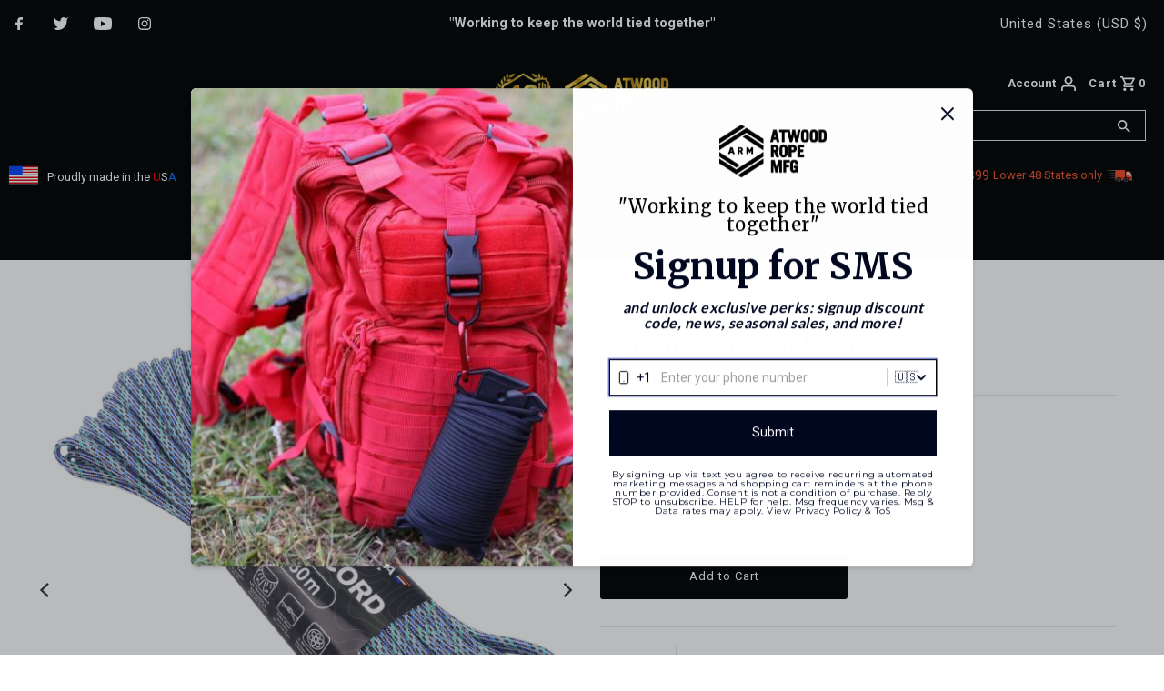

--- FILE ---
content_type: text/css
request_url: https://atwoodrope.com/cdn/shop/t/15/assets/product-reviews-override.css?v=43891886126138304611648132179
body_size: -413
content:
.spr-summary-actions-newreview{background:#000;font-size:14px;font-weight:700;font-family:Helvetica Neue,Helvetica,Arial,sans-serif;color:#fff;border:0;border-radius:3px;transition:all .25s ease-in-out;-webkit-appearance:none;display:inline-block;width:auto;padding:0 15px;letter-spacing:1px;text-decoration:none;cursor:pointer;height:40px;line-height:40px}.spr-summary-actions-newreview:hover{color:#fff;background:#333}
/*# sourceMappingURL=/cdn/shop/t/15/assets/product-reviews-override.css.map?v=43891886126138304611648132179 */


--- FILE ---
content_type: text/javascript
request_url: https://atwoodrope.com/cdn/shop/t/15/assets/gallery.js?v=85192718566967639151648142097
body_size: -141
content:
(function($){$(document).ready(function(){if($("#breadcrumb .page-title").length!==0){var titleLocation=$(".page-title")[0].innerHTML;if(titleLocation==="Photo Gallery TRD Dispenser"||titleLocation==="Photo Gallery Battlecord"||titleLocation==="Photo Gallery 550 Paracord"||titleLocation==="Photo Gallery 3/32 Tactical"||titleLocation==="Photo Gallery Micro Cord"||titleLocation==="Photo Gallery Nano Cord"||titleLocation==="Photo Gallery Glow in the Dark"||titleLocation==="Photo Gallery Reflective"||titleLocation==="Photo Gallery Kevlar/aramid"||titleLocation==="Photo Gallery Buckles"||titleLocation==="Photo Gallery Leashes"||titleLocation==="Photo Gallery Dock Lines"||titleLocation==='Photo Gallery 1/16"'||titleLocation==='Photo Gallery 3/16"'||titleLocation==='Photo Gallery 1/4"'||titleLocation==='Photo Gallery 3/8"'||titleLocation==='Photo Gallery 1/2"'||titleLocation==='Photo Gallery 5/8"'||titleLocation==="Photo Gallery Solid Braid"||titleLocation==="Photo Gallery Arborist Rope"||titleLocation==="Photo Gallery Static Rope"){$("#page img").each(function(index){var imageName="image"+index,imageDownload="image"+index+".jpg",source=$(this)[0].src;$(this).wrap("<a download="+imageDownload+" href="+source+" title="+imageName+"><div class='with-bg-size'></div></a>")});var firstSection="";$(".galleria tr").each(function(index){var secondSection="";(index%2===0||index===0)&&(firstSection=$(this)[0].innerHTML,console.log("firstSection: "+firstSection),$(this).remove()),(index%2===1||index===1)&&(secondSection=firstSection+$(this)[0].innerHTML,console.log("secondSection: "+secondSection),$(this)[0].innerHTML=secondSection)}),$("#breadcrumb .separator").append('<a href="photo-gallery" class="homepage-link" title="PhotoGallery">Photo Gallery</a><span class="separator"> / </span>')}}}),setTimeout(function(){$("#tidio-chat iframe").contents().find(".online .powered").hide()},5*1e3)})(jQuery);
//# sourceMappingURL=/cdn/shop/t/15/assets/gallery.js.map?v=85192718566967639151648142097
